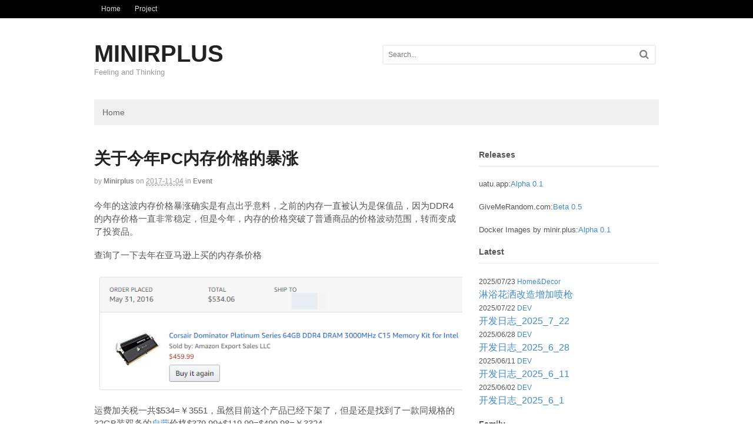

--- FILE ---
content_type: text/html; charset=UTF-8
request_url: https://blog.minirplus.com/11082/
body_size: 13774
content:
<!DOCTYPE html>
<html lang="en-US">
<head>
<meta charset="UTF-8" />
<title>关于今年PC内存价格的暴涨</title>
<meta http-equiv="Content-Type" content="text/html; charset=UTF-8" />
<link rel="pingback" href="https://blog.minirplus.com/xmlrpc.php" />
<meta name='robots' content='index, follow, max-image-preview:large, max-snippet:-1, max-video-preview:-1' />
<script type="text/javascript" id="recently-js" src="https://blog.minirplus.com/wp-content/plugins/recently/assets/front/js/recently.min.js" defer="defer" data-api-url="https://blog.minirplus.com/wp-json/recently" data-post-id="11082" data-lang=""></script>

<!--  Mobile viewport scale -->
<meta name="viewport" content="width=device-width, initial-scale=1"/>

	<!-- This site is optimized with the Yoast SEO plugin v22.1 - https://yoast.com/wordpress/plugins/seo/ -->
	<link rel="canonical" href="https://blog.minirplus.com/11082/" />
	<meta property="og:locale" content="en_US" />
	<meta property="og:type" content="article" />
	<meta property="og:title" content="关于今年PC内存价格的暴涨" />
	<meta property="og:description" content="今年的这波内存价格暴涨确实是有点出乎意料，之前的内存一直被认为是保值品，因为DDR4的内存价格一直非常稳定，但是今年，内存的价格突破了普通商品的价格波动范围，转而变成了投资品。 查询了一下去年在亚马逊上买的内存条价格 运费加关税一共$534=￥3551，虽然目前这个产品已经下架了，但是还是找到了一款同规格的32GB装双条的自营价格$379.99+$119.99=$499.98=￥3324 算一算，购买和去年同样的64GB容量，现在需要￥3324*2=￥6648，比去年涨了87.21%。 当然，这只是美国的价格，又查了下京东的价格，7099 即去年买进内存，什么都不做，今年再卖掉就可以赚一倍。 发生了什么 根据网上的分析，这次的涨价和手机及平板的内存需求旺盛有关。由于PC出货量小，大部分的闪存厂家都转向为手机供货，导致PC内存产量减小。 另外一种推测，是和Note7的爆炸有关，三星为了弥补在Note7上的损失，故意抬高了内存的价格。 另外Intel今年发布的不再挤牙膏的新CPU也带动了一波装机热潮。 反正就目前来看，很多人预测在年底之前，内存的价格是不会回落了。 对策 根据目前的情况，内存短时间内已经不大可能降价了。那么在装机的时候可以转换一下思路，因为SSD的价格在不断走低，所以可以通过在SSD上建立虚拟内存的方法，暂时弥补内存容量的不足。 特别是采用PCI接口的NVMe固态硬盘，没有了传统SATA接口的传输瓶颈，最大传输速度可以达到3GB/S。 预测 长江存储、合肥长鑫、福建晋华三大晶圆厂明后年将会陆续投产，有机会可能会打破三星的垄断" />
	<meta property="og:url" content="https://blog.minirplus.com/11082/" />
	<meta property="og:site_name" content="MINIRPLUS" />
	<meta property="article:published_time" content="2017-11-04T04:11:22+00:00" />
	<meta property="article:modified_time" content="2017-11-06T15:38:22+00:00" />
	<meta property="og:image" content="http://blog.minirplus.com/wp-content/uploads/2017/10/2017-10-30_22-41-23.png" />
	<meta name="author" content="minirplus" />
	<meta name="twitter:card" content="summary_large_image" />
	<meta name="twitter:label1" content="Written by" />
	<meta name="twitter:data1" content="minirplus" />
	<script type="application/ld+json" class="yoast-schema-graph">{"@context":"https://schema.org","@graph":[{"@type":"WebPage","@id":"https://blog.minirplus.com/11082/","url":"https://blog.minirplus.com/11082/","name":"关于今年PC内存价格的暴涨","isPartOf":{"@id":"https://blog.minirplus.com/#website"},"primaryImageOfPage":{"@id":"https://blog.minirplus.com/11082/#primaryimage"},"image":{"@id":"https://blog.minirplus.com/11082/#primaryimage"},"thumbnailUrl":"http://blog.minirplus.com/wp-content/uploads/2017/10/2017-10-30_22-41-23.png","datePublished":"2017-11-04T04:11:22+00:00","dateModified":"2017-11-06T15:38:22+00:00","author":{"@id":"https://blog.minirplus.com/#/schema/person/23369c1258ee4329e94de4b5dde60085"},"breadcrumb":{"@id":"https://blog.minirplus.com/11082/#breadcrumb"},"inLanguage":"en-US","potentialAction":[{"@type":"ReadAction","target":["https://blog.minirplus.com/11082/"]}]},{"@type":"ImageObject","inLanguage":"en-US","@id":"https://blog.minirplus.com/11082/#primaryimage","url":"http://blog.minirplus.com/wp-content/uploads/2017/10/2017-10-30_22-41-23.png","contentUrl":"http://blog.minirplus.com/wp-content/uploads/2017/10/2017-10-30_22-41-23.png"},{"@type":"BreadcrumbList","@id":"https://blog.minirplus.com/11082/#breadcrumb","itemListElement":[{"@type":"ListItem","position":1,"name":"Home","item":"https://blog.minirplus.com/"},{"@type":"ListItem","position":2,"name":"关于今年PC内存价格的暴涨"}]},{"@type":"WebSite","@id":"https://blog.minirplus.com/#website","url":"https://blog.minirplus.com/","name":"MINIRPLUS","description":"Feeling and Thinking","potentialAction":[{"@type":"SearchAction","target":{"@type":"EntryPoint","urlTemplate":"https://blog.minirplus.com/?s={search_term_string}"},"query-input":"required name=search_term_string"}],"inLanguage":"en-US"},{"@type":"Person","@id":"https://blog.minirplus.com/#/schema/person/23369c1258ee4329e94de4b5dde60085","name":"minirplus","image":{"@type":"ImageObject","inLanguage":"en-US","@id":"https://blog.minirplus.com/#/schema/person/image/","url":"https://secure.gravatar.com/avatar/79283812e760ddca3a886abf898ffd20?s=96&d=retro&r=g","contentUrl":"https://secure.gravatar.com/avatar/79283812e760ddca3a886abf898ffd20?s=96&d=retro&r=g","caption":"minirplus"},"url":"https://blog.minirplus.com/author/admin/"}]}</script>
	<!-- / Yoast SEO plugin. -->


<link rel="alternate" type="application/rss+xml" title="MINIRPLUS &raquo; Feed" href="https://blog.minirplus.com/feed/" />
<link rel="alternate" type="application/rss+xml" title="MINIRPLUS &raquo; Comments Feed" href="https://blog.minirplus.com/comments/feed/" />
<link rel="alternate" type="application/rss+xml" title="MINIRPLUS &raquo; 关于今年PC内存价格的暴涨 Comments Feed" href="https://blog.minirplus.com/11082/feed/" />
<script type="text/javascript">
/* <![CDATA[ */
window._wpemojiSettings = {"baseUrl":"https:\/\/s.w.org\/images\/core\/emoji\/14.0.0\/72x72\/","ext":".png","svgUrl":"https:\/\/s.w.org\/images\/core\/emoji\/14.0.0\/svg\/","svgExt":".svg","source":{"concatemoji":"https:\/\/blog.minirplus.com\/wp-includes\/js\/wp-emoji-release.min.js?ver=6.4.7"}};
/*! This file is auto-generated */
!function(i,n){var o,s,e;function c(e){try{var t={supportTests:e,timestamp:(new Date).valueOf()};sessionStorage.setItem(o,JSON.stringify(t))}catch(e){}}function p(e,t,n){e.clearRect(0,0,e.canvas.width,e.canvas.height),e.fillText(t,0,0);var t=new Uint32Array(e.getImageData(0,0,e.canvas.width,e.canvas.height).data),r=(e.clearRect(0,0,e.canvas.width,e.canvas.height),e.fillText(n,0,0),new Uint32Array(e.getImageData(0,0,e.canvas.width,e.canvas.height).data));return t.every(function(e,t){return e===r[t]})}function u(e,t,n){switch(t){case"flag":return n(e,"\ud83c\udff3\ufe0f\u200d\u26a7\ufe0f","\ud83c\udff3\ufe0f\u200b\u26a7\ufe0f")?!1:!n(e,"\ud83c\uddfa\ud83c\uddf3","\ud83c\uddfa\u200b\ud83c\uddf3")&&!n(e,"\ud83c\udff4\udb40\udc67\udb40\udc62\udb40\udc65\udb40\udc6e\udb40\udc67\udb40\udc7f","\ud83c\udff4\u200b\udb40\udc67\u200b\udb40\udc62\u200b\udb40\udc65\u200b\udb40\udc6e\u200b\udb40\udc67\u200b\udb40\udc7f");case"emoji":return!n(e,"\ud83e\udef1\ud83c\udffb\u200d\ud83e\udef2\ud83c\udfff","\ud83e\udef1\ud83c\udffb\u200b\ud83e\udef2\ud83c\udfff")}return!1}function f(e,t,n){var r="undefined"!=typeof WorkerGlobalScope&&self instanceof WorkerGlobalScope?new OffscreenCanvas(300,150):i.createElement("canvas"),a=r.getContext("2d",{willReadFrequently:!0}),o=(a.textBaseline="top",a.font="600 32px Arial",{});return e.forEach(function(e){o[e]=t(a,e,n)}),o}function t(e){var t=i.createElement("script");t.src=e,t.defer=!0,i.head.appendChild(t)}"undefined"!=typeof Promise&&(o="wpEmojiSettingsSupports",s=["flag","emoji"],n.supports={everything:!0,everythingExceptFlag:!0},e=new Promise(function(e){i.addEventListener("DOMContentLoaded",e,{once:!0})}),new Promise(function(t){var n=function(){try{var e=JSON.parse(sessionStorage.getItem(o));if("object"==typeof e&&"number"==typeof e.timestamp&&(new Date).valueOf()<e.timestamp+604800&&"object"==typeof e.supportTests)return e.supportTests}catch(e){}return null}();if(!n){if("undefined"!=typeof Worker&&"undefined"!=typeof OffscreenCanvas&&"undefined"!=typeof URL&&URL.createObjectURL&&"undefined"!=typeof Blob)try{var e="postMessage("+f.toString()+"("+[JSON.stringify(s),u.toString(),p.toString()].join(",")+"));",r=new Blob([e],{type:"text/javascript"}),a=new Worker(URL.createObjectURL(r),{name:"wpTestEmojiSupports"});return void(a.onmessage=function(e){c(n=e.data),a.terminate(),t(n)})}catch(e){}c(n=f(s,u,p))}t(n)}).then(function(e){for(var t in e)n.supports[t]=e[t],n.supports.everything=n.supports.everything&&n.supports[t],"flag"!==t&&(n.supports.everythingExceptFlag=n.supports.everythingExceptFlag&&n.supports[t]);n.supports.everythingExceptFlag=n.supports.everythingExceptFlag&&!n.supports.flag,n.DOMReady=!1,n.readyCallback=function(){n.DOMReady=!0}}).then(function(){return e}).then(function(){var e;n.supports.everything||(n.readyCallback(),(e=n.source||{}).concatemoji?t(e.concatemoji):e.wpemoji&&e.twemoji&&(t(e.twemoji),t(e.wpemoji)))}))}((window,document),window._wpemojiSettings);
/* ]]> */
</script>
<style id='wp-emoji-styles-inline-css' type='text/css'>

	img.wp-smiley, img.emoji {
		display: inline !important;
		border: none !important;
		box-shadow: none !important;
		height: 1em !important;
		width: 1em !important;
		margin: 0 0.07em !important;
		vertical-align: -0.1em !important;
		background: none !important;
		padding: 0 !important;
	}
</style>
<link rel='stylesheet' id='wp-block-library-css' href='https://blog.minirplus.com/wp-includes/css/dist/block-library/style.min.css?ver=6.4.7' type='text/css' media='all' />
<style id='classic-theme-styles-inline-css' type='text/css'>
/*! This file is auto-generated */
.wp-block-button__link{color:#fff;background-color:#32373c;border-radius:9999px;box-shadow:none;text-decoration:none;padding:calc(.667em + 2px) calc(1.333em + 2px);font-size:1.125em}.wp-block-file__button{background:#32373c;color:#fff;text-decoration:none}
</style>
<style id='global-styles-inline-css' type='text/css'>
body{--wp--preset--color--black: #000000;--wp--preset--color--cyan-bluish-gray: #abb8c3;--wp--preset--color--white: #ffffff;--wp--preset--color--pale-pink: #f78da7;--wp--preset--color--vivid-red: #cf2e2e;--wp--preset--color--luminous-vivid-orange: #ff6900;--wp--preset--color--luminous-vivid-amber: #fcb900;--wp--preset--color--light-green-cyan: #7bdcb5;--wp--preset--color--vivid-green-cyan: #00d084;--wp--preset--color--pale-cyan-blue: #8ed1fc;--wp--preset--color--vivid-cyan-blue: #0693e3;--wp--preset--color--vivid-purple: #9b51e0;--wp--preset--gradient--vivid-cyan-blue-to-vivid-purple: linear-gradient(135deg,rgba(6,147,227,1) 0%,rgb(155,81,224) 100%);--wp--preset--gradient--light-green-cyan-to-vivid-green-cyan: linear-gradient(135deg,rgb(122,220,180) 0%,rgb(0,208,130) 100%);--wp--preset--gradient--luminous-vivid-amber-to-luminous-vivid-orange: linear-gradient(135deg,rgba(252,185,0,1) 0%,rgba(255,105,0,1) 100%);--wp--preset--gradient--luminous-vivid-orange-to-vivid-red: linear-gradient(135deg,rgba(255,105,0,1) 0%,rgb(207,46,46) 100%);--wp--preset--gradient--very-light-gray-to-cyan-bluish-gray: linear-gradient(135deg,rgb(238,238,238) 0%,rgb(169,184,195) 100%);--wp--preset--gradient--cool-to-warm-spectrum: linear-gradient(135deg,rgb(74,234,220) 0%,rgb(151,120,209) 20%,rgb(207,42,186) 40%,rgb(238,44,130) 60%,rgb(251,105,98) 80%,rgb(254,248,76) 100%);--wp--preset--gradient--blush-light-purple: linear-gradient(135deg,rgb(255,206,236) 0%,rgb(152,150,240) 100%);--wp--preset--gradient--blush-bordeaux: linear-gradient(135deg,rgb(254,205,165) 0%,rgb(254,45,45) 50%,rgb(107,0,62) 100%);--wp--preset--gradient--luminous-dusk: linear-gradient(135deg,rgb(255,203,112) 0%,rgb(199,81,192) 50%,rgb(65,88,208) 100%);--wp--preset--gradient--pale-ocean: linear-gradient(135deg,rgb(255,245,203) 0%,rgb(182,227,212) 50%,rgb(51,167,181) 100%);--wp--preset--gradient--electric-grass: linear-gradient(135deg,rgb(202,248,128) 0%,rgb(113,206,126) 100%);--wp--preset--gradient--midnight: linear-gradient(135deg,rgb(2,3,129) 0%,rgb(40,116,252) 100%);--wp--preset--font-size--small: 13px;--wp--preset--font-size--medium: 20px;--wp--preset--font-size--large: 36px;--wp--preset--font-size--x-large: 42px;--wp--preset--spacing--20: 0.44rem;--wp--preset--spacing--30: 0.67rem;--wp--preset--spacing--40: 1rem;--wp--preset--spacing--50: 1.5rem;--wp--preset--spacing--60: 2.25rem;--wp--preset--spacing--70: 3.38rem;--wp--preset--spacing--80: 5.06rem;--wp--preset--shadow--natural: 6px 6px 9px rgba(0, 0, 0, 0.2);--wp--preset--shadow--deep: 12px 12px 50px rgba(0, 0, 0, 0.4);--wp--preset--shadow--sharp: 6px 6px 0px rgba(0, 0, 0, 0.2);--wp--preset--shadow--outlined: 6px 6px 0px -3px rgba(255, 255, 255, 1), 6px 6px rgba(0, 0, 0, 1);--wp--preset--shadow--crisp: 6px 6px 0px rgba(0, 0, 0, 1);}:where(.is-layout-flex){gap: 0.5em;}:where(.is-layout-grid){gap: 0.5em;}body .is-layout-flow > .alignleft{float: left;margin-inline-start: 0;margin-inline-end: 2em;}body .is-layout-flow > .alignright{float: right;margin-inline-start: 2em;margin-inline-end: 0;}body .is-layout-flow > .aligncenter{margin-left: auto !important;margin-right: auto !important;}body .is-layout-constrained > .alignleft{float: left;margin-inline-start: 0;margin-inline-end: 2em;}body .is-layout-constrained > .alignright{float: right;margin-inline-start: 2em;margin-inline-end: 0;}body .is-layout-constrained > .aligncenter{margin-left: auto !important;margin-right: auto !important;}body .is-layout-constrained > :where(:not(.alignleft):not(.alignright):not(.alignfull)){max-width: var(--wp--style--global--content-size);margin-left: auto !important;margin-right: auto !important;}body .is-layout-constrained > .alignwide{max-width: var(--wp--style--global--wide-size);}body .is-layout-flex{display: flex;}body .is-layout-flex{flex-wrap: wrap;align-items: center;}body .is-layout-flex > *{margin: 0;}body .is-layout-grid{display: grid;}body .is-layout-grid > *{margin: 0;}:where(.wp-block-columns.is-layout-flex){gap: 2em;}:where(.wp-block-columns.is-layout-grid){gap: 2em;}:where(.wp-block-post-template.is-layout-flex){gap: 1.25em;}:where(.wp-block-post-template.is-layout-grid){gap: 1.25em;}.has-black-color{color: var(--wp--preset--color--black) !important;}.has-cyan-bluish-gray-color{color: var(--wp--preset--color--cyan-bluish-gray) !important;}.has-white-color{color: var(--wp--preset--color--white) !important;}.has-pale-pink-color{color: var(--wp--preset--color--pale-pink) !important;}.has-vivid-red-color{color: var(--wp--preset--color--vivid-red) !important;}.has-luminous-vivid-orange-color{color: var(--wp--preset--color--luminous-vivid-orange) !important;}.has-luminous-vivid-amber-color{color: var(--wp--preset--color--luminous-vivid-amber) !important;}.has-light-green-cyan-color{color: var(--wp--preset--color--light-green-cyan) !important;}.has-vivid-green-cyan-color{color: var(--wp--preset--color--vivid-green-cyan) !important;}.has-pale-cyan-blue-color{color: var(--wp--preset--color--pale-cyan-blue) !important;}.has-vivid-cyan-blue-color{color: var(--wp--preset--color--vivid-cyan-blue) !important;}.has-vivid-purple-color{color: var(--wp--preset--color--vivid-purple) !important;}.has-black-background-color{background-color: var(--wp--preset--color--black) !important;}.has-cyan-bluish-gray-background-color{background-color: var(--wp--preset--color--cyan-bluish-gray) !important;}.has-white-background-color{background-color: var(--wp--preset--color--white) !important;}.has-pale-pink-background-color{background-color: var(--wp--preset--color--pale-pink) !important;}.has-vivid-red-background-color{background-color: var(--wp--preset--color--vivid-red) !important;}.has-luminous-vivid-orange-background-color{background-color: var(--wp--preset--color--luminous-vivid-orange) !important;}.has-luminous-vivid-amber-background-color{background-color: var(--wp--preset--color--luminous-vivid-amber) !important;}.has-light-green-cyan-background-color{background-color: var(--wp--preset--color--light-green-cyan) !important;}.has-vivid-green-cyan-background-color{background-color: var(--wp--preset--color--vivid-green-cyan) !important;}.has-pale-cyan-blue-background-color{background-color: var(--wp--preset--color--pale-cyan-blue) !important;}.has-vivid-cyan-blue-background-color{background-color: var(--wp--preset--color--vivid-cyan-blue) !important;}.has-vivid-purple-background-color{background-color: var(--wp--preset--color--vivid-purple) !important;}.has-black-border-color{border-color: var(--wp--preset--color--black) !important;}.has-cyan-bluish-gray-border-color{border-color: var(--wp--preset--color--cyan-bluish-gray) !important;}.has-white-border-color{border-color: var(--wp--preset--color--white) !important;}.has-pale-pink-border-color{border-color: var(--wp--preset--color--pale-pink) !important;}.has-vivid-red-border-color{border-color: var(--wp--preset--color--vivid-red) !important;}.has-luminous-vivid-orange-border-color{border-color: var(--wp--preset--color--luminous-vivid-orange) !important;}.has-luminous-vivid-amber-border-color{border-color: var(--wp--preset--color--luminous-vivid-amber) !important;}.has-light-green-cyan-border-color{border-color: var(--wp--preset--color--light-green-cyan) !important;}.has-vivid-green-cyan-border-color{border-color: var(--wp--preset--color--vivid-green-cyan) !important;}.has-pale-cyan-blue-border-color{border-color: var(--wp--preset--color--pale-cyan-blue) !important;}.has-vivid-cyan-blue-border-color{border-color: var(--wp--preset--color--vivid-cyan-blue) !important;}.has-vivid-purple-border-color{border-color: var(--wp--preset--color--vivid-purple) !important;}.has-vivid-cyan-blue-to-vivid-purple-gradient-background{background: var(--wp--preset--gradient--vivid-cyan-blue-to-vivid-purple) !important;}.has-light-green-cyan-to-vivid-green-cyan-gradient-background{background: var(--wp--preset--gradient--light-green-cyan-to-vivid-green-cyan) !important;}.has-luminous-vivid-amber-to-luminous-vivid-orange-gradient-background{background: var(--wp--preset--gradient--luminous-vivid-amber-to-luminous-vivid-orange) !important;}.has-luminous-vivid-orange-to-vivid-red-gradient-background{background: var(--wp--preset--gradient--luminous-vivid-orange-to-vivid-red) !important;}.has-very-light-gray-to-cyan-bluish-gray-gradient-background{background: var(--wp--preset--gradient--very-light-gray-to-cyan-bluish-gray) !important;}.has-cool-to-warm-spectrum-gradient-background{background: var(--wp--preset--gradient--cool-to-warm-spectrum) !important;}.has-blush-light-purple-gradient-background{background: var(--wp--preset--gradient--blush-light-purple) !important;}.has-blush-bordeaux-gradient-background{background: var(--wp--preset--gradient--blush-bordeaux) !important;}.has-luminous-dusk-gradient-background{background: var(--wp--preset--gradient--luminous-dusk) !important;}.has-pale-ocean-gradient-background{background: var(--wp--preset--gradient--pale-ocean) !important;}.has-electric-grass-gradient-background{background: var(--wp--preset--gradient--electric-grass) !important;}.has-midnight-gradient-background{background: var(--wp--preset--gradient--midnight) !important;}.has-small-font-size{font-size: var(--wp--preset--font-size--small) !important;}.has-medium-font-size{font-size: var(--wp--preset--font-size--medium) !important;}.has-large-font-size{font-size: var(--wp--preset--font-size--large) !important;}.has-x-large-font-size{font-size: var(--wp--preset--font-size--x-large) !important;}
.wp-block-navigation a:where(:not(.wp-element-button)){color: inherit;}
:where(.wp-block-post-template.is-layout-flex){gap: 1.25em;}:where(.wp-block-post-template.is-layout-grid){gap: 1.25em;}
:where(.wp-block-columns.is-layout-flex){gap: 2em;}:where(.wp-block-columns.is-layout-grid){gap: 2em;}
.wp-block-pullquote{font-size: 1.5em;line-height: 1.6;}
</style>
<link rel='stylesheet' id='responsive-lightbox-prettyphoto-css' href='https://blog.minirplus.com/wp-content/plugins/responsive-lightbox/assets/prettyphoto/prettyPhoto.min.css?ver=2.3.2' type='text/css' media='all' />
<link rel='stylesheet' id='commentator-style-css' href='https://blog.minirplus.com/wp-content/plugins/commentator/css/commentator.css?ver=6.4.7' type='text/css' media='all' />
<link rel='stylesheet' id='commentator-font-awesome-css' href='https://blog.minirplus.com/wp-content/plugins/commentator/css/font-awesome.min.css?ver=6.4.7' type='text/css' media='all' />
<link rel='stylesheet' id='theme-stylesheet-css' href='https://blog.minirplus.com/wp-content/themes/canvas-5.12.0/style.css?ver=5.12.0' type='text/css' media='all' />
<link rel='stylesheet' id='ecae-frontend-css' href='https://blog.minirplus.com/wp-content/plugins/easy-custom-auto-excerpt/assets/style-frontend.css?ver=2.4.12' type='text/css' media='all' />
<link rel='stylesheet' id='ecae-buttonskin-none-css' href='https://blog.minirplus.com/wp-content/plugins/easy-custom-auto-excerpt/buttons/ecae-buttonskin-none.css?ver=2.4.12' type='text/css' media='all' />
<!--[if lt IE 9]>
<link href="https://blog.minirplus.com/wp-content/themes/canvas-5.12.0/css/non-responsive.css" rel="stylesheet" type="text/css" />
<style type="text/css">.col-full, #wrapper { width: 960px; max-width: 960px; } #inner-wrapper { padding: 0; } body.full-width #header, #nav-container, body.full-width #content, body.full-width #footer-widgets, body.full-width #footer { padding-left: 0; padding-right: 0; } body.fixed-mobile #top, body.fixed-mobile #header-container, body.fixed-mobile #footer-container, body.fixed-mobile #nav-container, body.fixed-mobile #footer-widgets-container { min-width: 960px; padding: 0 1em; } body.full-width #content { width: auto; padding: 0 1em;}</style>
<![endif]-->
<script type="text/javascript" src="https://blog.minirplus.com/wp-includes/js/jquery/jquery.min.js?ver=3.7.1" id="jquery-core-js"></script>
<script type="text/javascript" src="https://blog.minirplus.com/wp-includes/js/jquery/jquery-migrate.min.js?ver=3.4.1" id="jquery-migrate-js"></script>
<script type="text/javascript" src="https://blog.minirplus.com/wp-content/plugins/responsive-lightbox/assets/infinitescroll/infinite-scroll.pkgd.min.js?ver=6.4.7" id="responsive-lightbox-infinite-scroll-js"></script>
<script type="text/javascript" src="https://blog.minirplus.com/wp-content/plugins/wp-retina-2x/app/picturefill.min.js?ver=1656510391" id="wr2x-picturefill-js-js"></script>
<script type="text/javascript" src="https://blog.minirplus.com/wp-content/themes/canvas-5.12.0/includes/js/third-party.min.js?ver=6.4.7" id="third-party-js"></script>
<script type="text/javascript" src="https://blog.minirplus.com/wp-content/themes/canvas-5.12.0/includes/js/modernizr.min.js?ver=2.6.2" id="modernizr-js"></script>
<script type="text/javascript" src="https://blog.minirplus.com/wp-content/themes/canvas-5.12.0/includes/js/general.min.js?ver=6.4.7" id="general-js"></script>
<link rel="https://api.w.org/" href="https://blog.minirplus.com/wp-json/" /><link rel="alternate" type="application/json" href="https://blog.minirplus.com/wp-json/wp/v2/posts/11082" /><link rel="EditURI" type="application/rsd+xml" title="RSD" href="https://blog.minirplus.com/xmlrpc.php?rsd" />
<meta name="generator" content="WordPress 6.4.7" />
<link rel='shortlink' href='https://blog.minirplus.com/?p=11082' />
<link rel="alternate" type="application/json+oembed" href="https://blog.minirplus.com/wp-json/oembed/1.0/embed?url=https%3A%2F%2Fblog.minirplus.com%2F11082%2F" />
<link rel="alternate" type="text/xml+oembed" href="https://blog.minirplus.com/wp-json/oembed/1.0/embed?url=https%3A%2F%2Fblog.minirplus.com%2F11082%2F&#038;format=xml" />
<script type="text/javascript">
	var ajaxurl = 'https://blog.minirplus.com/wp-admin/admin-ajax.php';
</script>
            <style id="recently-loading-animation-styles">@-webkit-keyframes bgslide{from{background-position-x:0}to{background-position-x:-200%}}@keyframes bgslide{from{background-position-x:0}to{background-position-x:-200%}}.recently-widget-block-placeholder,.recently-widget-placeholder{margin:0 auto;width:60px;height:3px;background:#dd3737;background:-webkit-gradient(linear, left top, right top, from(#ffffff), color-stop(10%, #57b078), to(#ffffff));background:linear-gradient(90deg, #ffffff 0%, #57b078 10%, #ffffff 100%);background-size:200% auto;border-radius:3px;-webkit-animation:bgslide 1s infinite linear;animation:bgslide 1s infinite linear}</style>
            
<!-- Custom CSS Styling -->
<style type="text/css">
body {background-repeat:no-repeat;background-position:top left;background-attachment:scroll;border-top:0px solid #000000;}
#header {background-repeat:no-repeat;background-position:left top;margin-top:0px;margin-bottom:0px;padding-top:40px;padding-bottom:40px;border:0px solid ;}
#logo .site-title a {font:bold 40px/1em Helvetica Neue, Helvetica, sans-serif;color:#222222;}
#logo .site-description {font:300 13px/1em Helvetica Neue, Helvetica, sans-serif;color:#999999;}
body, p { font:300 14px/1.5em Helvetica Neue, Helvetica, sans-serif;color:#555555; }
h1 { font:bold 28px/1.2em Helvetica Neue, Helvetica, sans-serif;color:#222222; }h2 { font:bold 24px/1.2em Helvetica Neue, Helvetica, sans-serif;color:#222222; }h3 { font:bold 20px/1.2em Helvetica Neue, Helvetica, sans-serif;color:#222222; }h4 { font:bold 16px/1.2em Helvetica Neue, Helvetica, sans-serif;color:#222222; }h5 { font:bold 14px/1.2em Helvetica Neue, Helvetica, sans-serif;color:#222222; }h6 { font:bold 12px/1.2em Helvetica Neue, Helvetica, sans-serif;color:#222222; }
.page-title, .post .title, .page .title {font:bold 28px/1.1em "Helvetica Neue", Helvetica, sans-serif;color:#222222;}
.post .title a:link, .post .title a:visited, .page .title a:link, .page .title a:visited {color:#222222}
.post-meta { font:300 12px/1.5em "Helvetica Neue", Helvetica, sans-serif;color:#999999; }
.entry, .entry p{ font:300 15px/1.5em "Helvetica Neue", Helvetica, sans-serif;color:#555555; }
.post-more {font:300 13px/1.5em "Helvetica Neue", Helvetica, sans-serif;color:;border-top:0px solid #e6e6e6;border-bottom:0px solid #e6e6e6;}
#post-author, #connect {border-top:1px solid #e6e6e6;border-bottom:1px solid #e6e6e6;border-left:1px solid #e6e6e6;border-right:1px solid #e6e6e6;border-radius:5px;-moz-border-radius:5px;-webkit-border-radius:5px;background-color:#fafafa}
.nav-entries a, .woo-pagination { font:300 13px/1em "Helvetica Neue", Helvetica, sans-serif;color:#888; }
.woo-pagination a, .woo-pagination a:hover {color:#888!important}
.widget h3 {font:bold 14px/1.2em &quot;Helvetica Neue&quot;, Helvetica, sans-serif;color:#555555;border-bottom:1px solid #e6e6e6;}
.widget_recent_comments li, #twitter li { border-color: #e6e6e6;}
.widget p, .widget .textwidget { font:300 13px/1.5em Helvetica Neue, Helvetica, sans-serif;color:#555555; }
.widget {font:300 13px/1.5em &quot;Helvetica Neue&quot;, Helvetica, sans-serif;color:#555555;border-radius:0px;-moz-border-radius:0px;-webkit-border-radius:0px;}
#tabs .inside li a, .widget_woodojo_tabs .tabbable .tab-pane li a { font:bold 12px/1.5em Helvetica Neue, Helvetica, sans-serif;color:#555555; }
#tabs .inside li span.meta, .widget_woodojo_tabs .tabbable .tab-pane li span.meta { font:300 11px/1.5em Helvetica Neue, Helvetica, sans-serif;color:#999999; }
#tabs ul.wooTabs li a, .widget_woodojo_tabs .tabbable .nav-tabs li a { font:300 11px/2em Helvetica Neue, Helvetica, sans-serif;color:#999999; }
@media only screen and (min-width:768px) {
ul.nav li a, #navigation ul.rss a, #navigation ul.cart a.cart-contents, #navigation .cart-contents #navigation ul.rss, #navigation ul.nav-search, #navigation ul.nav-search a { font:300 14px/1.2em Helvetica Neue, Helvetica, sans-serif;color:#666666; } #navigation ul.rss li a:before, #navigation ul.nav-search a.search-contents:before { color:#666666;}
#navigation ul.nav li ul, #navigation ul.cart > li > ul > div  { border: 0px solid #dbdbdb; }
#navigation ul.nav > li:hover > ul  { left: 0; }
#navigation ul.nav > li  { border-right: 0px solid #dbdbdb; }#navigation ul.nav > li:hover > ul  { left: 0; }
#navigation { box-shadow: none; -moz-box-shadow: none; -webkit-box-shadow: none; }#navigation ul li:first-child, #navigation ul li:first-child a { border-radius:0px 0 0 0px; -moz-border-radius:0px 0 0 0px; -webkit-border-radius:0px 0 0 0px; }
#navigation {border-top:0px solid #dbdbdb;border-bottom:0px solid #dbdbdb;border-left:0px solid #dbdbdb;border-right:0px solid #dbdbdb;border-radius:0px; -moz-border-radius:0px; -webkit-border-radius:0px;}
#top ul.nav li a { font:300 12px/1.6em Helvetica Neue, Helvetica, sans-serif;color:#ddd; }
}
#footer, #footer p { font:300 13px/1.4em Helvetica Neue, Helvetica, sans-serif;color:#999999; }
#footer {border-top:1px solid #dbdbdb;border-bottom:0px solid ;border-left:0px solid ;border-right:0px solid ;border-radius:0px; -moz-border-radius:0px; -webkit-border-radius:0px;}
.magazine #loopedSlider .content h2.title a { font:bold 24px/1em Arial, sans-serif;color:#ffffff; }
.wooslider-theme-magazine .slide-title a { font:bold 24px/1em Arial, sans-serif;color:#ffffff; }
.magazine #loopedSlider .content .excerpt p { font:300 13px/1.5em Arial, sans-serif;color:#cccccc; }
.wooslider-theme-magazine .slide-content p, .wooslider-theme-magazine .slide-excerpt p { font:300 13px/1.5em Arial, sans-serif;color:#cccccc; }
.magazine .block .post .title a {font:bold 18px/1.2em Helvetica Neue, Helvetica, sans-serif;color:#222222; }
#loopedSlider.business-slider .content h2 { font:bold 24px/1em Arial, sans-serif;color:#ffffff; }
#loopedSlider.business-slider .content h2.title a { font:bold 24px/1em Arial, sans-serif;color:#ffffff; }
.wooslider-theme-business .has-featured-image .slide-title { font:bold 24px/1em Arial, sans-serif;color:#ffffff; }
.wooslider-theme-business .has-featured-image .slide-title a { font:bold 24px/1em Arial, sans-serif;color:#ffffff; }
#wrapper #loopedSlider.business-slider .content p { font:300 13px/1.5em Arial, sans-serif;color:#cccccc; }
.wooslider-theme-business .has-featured-image .slide-content p { font:300 13px/1.5em Arial, sans-serif;color:#cccccc; }
.wooslider-theme-business .has-featured-image .slide-excerpt p { font:300 13px/1.5em Arial, sans-serif;color:#cccccc; }
.archive_header { font:bold 18px/1em Arial, sans-serif;color:#222222; }
.archive_header {border-bottom:1px solid #e6e6e6;}
.archive_header .catrss { display:none; }
</style>

<!-- Custom Favicon -->
<link rel="shortcut icon" href="https://blog.minirplus.com/wp-content/uploads/2015/03/Sample_icon2.png"/>
<!-- Options Panel Custom CSS -->
<style type="text/css">
/* div stats table container */
.table-stats-responsive {width: 90%; padding-left: 5px;}
/* table stats border style */
.table-stats-responsive table {border: #ccc solid 1px;}
/* th and td */
.table-stats-responsive table td, .table-stats-responsive table th {min-width: 50px; width: 16.5%; border: #ccc solid 1px; word-break: break-all; text-align: center; padding: 1%;font-size: 80%;}
.entry img, img.thumbnail, #portfolio .group.portfolio-img img {
height: auto;
padding: 3px;
border: 0px solid #e6e6e6;
background: #F8F8F8;
background: rgba(255, 255, 255, 0.7);
}
#comments ul.children {
    margin: 0px 0px 0px 0px;
    padding: 0;
}
#comments {
    margin: 20px 0 0;
    padding: 10px 0 0 0;
}
.post, .search .page {
     margin: 0 0 10px; 
}
</style>


<!-- Woo Shortcodes CSS -->
<link href="https://blog.minirplus.com/wp-content/themes/canvas-5.12.0/functions/css/shortcodes.css" rel="stylesheet" type="text/css" />

<!-- Custom Stylesheet -->
<link href="https://blog.minirplus.com/wp-content/themes/canvas-5.12.0/custom.css" rel="stylesheet" type="text/css" />

<!-- Theme version -->
<meta name="generator" content="Canvas 5.12.0" />
<meta name="generator" content="WooFramework 6.2.8" />
		<style type="text/css" id="wp-custom-css">
			body p:empty:before { content: none; }

.wp-video {
    padding-bottom: 15px;
}
.widget h5 {
    margin: 0 0 0.8em 0;
    padding: 0 0 0.8em;
    font: normal bold 14px "Helvetica Neue", Helvetica, Arial, sans-serif;
    color: #555;
    border-bottom: 1px solid #e6e6e6;
}
.widget {
    margin: 0 0 20px 0;
    font-size: 12px;
}
.mps-recently-tiny li {
    list-style: none;
    margin: 0 0 0rem 0;
    padding: 0;
}		</style>
		</head>
<body class="post-template-default single single-post postid-11082 single-format-standard chrome alt-style-default two-col-left width-960 two-col-left-960">
	<div id="top">
		<div class="col-full">
			<h3 class="top-menu">Top Menu</h3><ul id="top-nav" class="nav top-navigation fl"><li id="menu-item-3262" class="menu-item menu-item-type-custom menu-item-object-custom menu-item-home menu-item-3262"><a href="http://blog.minirplus.com/">Home</a></li>
<li id="menu-item-19355" class="menu-item menu-item-type-post_type_archive menu-item-object-portfolio menu-item-19355"><a href="https://blog.minirplus.com/portfolio-items/">Project</a></li>
</ul>		</div>
	</div><!-- /#top -->
<div id="wrapper">

	<div id="inner-wrapper">

	<h3 class="nav-toggle icon"><a href="#navigation">Navigation</a></h3>

	<header id="header" class="col-full">

		<div id="logo">
<span class="site-title"><a href="https://blog.minirplus.com/">MINIRPLUS</a></span>
<span class="site-description">Feeling and Thinking</span>
</div>
	    <div class="header-widget">
	        <div id="search-3" class="widget widget_search"><div class="search_main">
    <form method="get" class="searchform" action="https://blog.minirplus.com/">
        <input type="text" class="field s" name="s" value="Search..." />
        <button type="submit" class="fa fa-search submit" name="submit" value="Search"></button>
    </form>
    <div class="fix"></div>
</div></div>	    </div>
	
	</header>
	<nav id="navigation" class="col-full" role="navigation">

	
	<section class="menus">

		<a href="https://blog.minirplus.com" class="nav-home"><span>Home</span></a>

	<h3>Primary Menu</h3><ul id="main-nav" class="nav fl"><li id="menu-item-4" class="menu-item menu-item-type-custom menu-item-object-custom menu-item-home menu-item-4"><a href="http://blog.minirplus.com/">Home</a></li>
</ul>	<div class="side-nav">
		</div><!-- /#side-nav -->

	</section><!-- /.menus -->

	<a href="#top" class="nav-close"><span>Return to Content</span></a>

</nav>
       
    <!-- #content Starts -->
	    <div id="content" class="col-full">
    
    	<div id="main-sidebar-container">    

            <!-- #main Starts -->
                        <section id="main">                       
<article class="post-11082 post type-post status-publish format-standard hentry category-event">
	<header>
	<h1 class="title entry-title">关于今年PC内存价格的暴涨</h1>	</header>
<div class="post-meta"><span class="small">By</span> <span class="author vcard"><span class="fn"><a href="https://blog.minirplus.com/author/admin/" title="Posts by minirplus" rel="author">minirplus</a></span></span> <span class="small">on</span> <abbr class="date time published updated" title="2017-11-04T12:11:22+0800">2017-11-04</abbr>  <span class="small">in</span> <span class="categories"><a href="https://blog.minirplus.com/category/review/event/" title="View all items in Event">Event</a></span>  </div>
	<section class="entry">
<p>今年的这波内存价格暴涨确实是有点出乎意料，之前的内存一直被认为是保值品，因为DDR4的内存价格一直非常稳定，但是今年，内存的价格突破了普通商品的价格波动范围，转而变成了投资品。</p>
<p>查询了一下去年在亚马逊上买的内存条价格</p>
<p><a href="http://blog.minirplus.com/wp-content/uploads/2017/10/2017-10-30_22-41-23.png" data-rel="lightbox-gallery-sffSfQNq" data-rl_title="" data-rl_caption="" title="" data-wpel-link="internal"><img loading="lazy" decoding="async" class="alignnone size-full wp-image-11083" src="http://blog.minirplus.com/wp-content/uploads/2017/10/2017-10-30_22-41-23.png" alt="" width="665" height="214" srcset="https://blog.minirplus.com/wp-content/uploads/2017/10/2017-10-30_22-41-23.png 665w, https://blog.minirplus.com/wp-content/uploads/2017/10/2017-10-30_22-41-23-200x64@2x.png 400w, https://blog.minirplus.com/wp-content/uploads/2017/10/2017-10-30_22-41-23-610x196.png 610w, https://blog.minirplus.com/wp-content/uploads/2017/10/2017-10-30_22-41-23-500x161.png 500w, https://blog.minirplus.com/wp-content/uploads/2017/10/2017-10-30_22-41-23-200x64.png 200w" sizes="(max-width: 665px) 100vw, 665px" /></a></p>
<p>运费加关税一共$534=￥3551，虽然目前这个产品已经下架了，但是还是找到了一款同规格的32GB装双条的<a href="https://minir.plus/yP9IF" data-wpel-link="external" target="_blank" rel="follow external noopener noreferrer" class="ext-link">自营</a>价格$379.99+$119.99=$499.98=￥3324</p>
<p><a href="http://blog.minirplus.com/wp-content/uploads/2017/10/2017-10-30_22-54-08.png" data-rel="lightbox-gallery-sffSfQNq" data-rl_title="" data-rl_caption="" title="" data-wpel-link="internal"><img loading="lazy" decoding="async" class="alignnone size-full wp-image-11086" src="http://blog.minirplus.com/wp-content/uploads/2017/10/2017-10-30_22-54-08.png" alt="" width="884" height="495" srcset="https://blog.minirplus.com/wp-content/uploads/2017/10/2017-10-30_22-54-08.png 884w, https://blog.minirplus.com/wp-content/uploads/2017/10/2017-10-30_22-54-08-200x112@2x.png 400w, https://blog.minirplus.com/wp-content/uploads/2017/10/2017-10-30_22-54-08-610x342.png 610w, https://blog.minirplus.com/wp-content/uploads/2017/10/2017-10-30_22-54-08-500x280.png 500w, https://blog.minirplus.com/wp-content/uploads/2017/10/2017-10-30_22-54-08-200x112.png 200w, https://blog.minirplus.com/wp-content/uploads/2017/10/2017-10-30_22-54-08-400x224@2x.png 800w" sizes="(max-width: 884px) 100vw, 884px" /></a></p>
<p>算一算，购买和去年同样的64GB容量，现在需要￥3324*2=￥6648，比去年涨了87.21%。</p>
<p>当然，这只是美国的价格，又查了下<a href="https://minir.plus/kn9ko" data-wpel-link="external" target="_blank" rel="follow external noopener noreferrer" class="ext-link">京东</a>的价格，7099</p>
<p><a href="http://blog.minirplus.com/wp-content/uploads/2017/10/2017-10-30_22-54-47.png" data-rel="lightbox-gallery-sffSfQNq" data-rl_title="" data-rl_caption="" title="" data-wpel-link="internal"><img loading="lazy" decoding="async" class="alignnone size-full wp-image-11087" src="http://blog.minirplus.com/wp-content/uploads/2017/10/2017-10-30_22-54-47.png" alt="" width="977" height="486" srcset="https://blog.minirplus.com/wp-content/uploads/2017/10/2017-10-30_22-54-47.png 977w, https://blog.minirplus.com/wp-content/uploads/2017/10/2017-10-30_22-54-47-200x99@2x.png 400w, https://blog.minirplus.com/wp-content/uploads/2017/10/2017-10-30_22-54-47-610x303.png 610w, https://blog.minirplus.com/wp-content/uploads/2017/10/2017-10-30_22-54-47-500x249.png 500w, https://blog.minirplus.com/wp-content/uploads/2017/10/2017-10-30_22-54-47-200x99.png 200w, https://blog.minirplus.com/wp-content/uploads/2017/10/2017-10-30_22-54-47-400x199@2x.png 800w" sizes="(max-width: 977px) 100vw, 977px" /></a></p>
<p>即去年买进内存，什么都不做，今年再卖掉就可以赚一倍。</p>
<h2>发生了什么</h2>
<p>根据网上的分析，这次的涨价和手机及平板的内存需求旺盛有关。由于PC出货量小，大部分的闪存厂家都转向为手机供货，导致PC内存产量减小。</p>
<p>另外一种推测，是和Note7的爆炸有关，三星为了弥补在Note7上的损失，故意抬高了内存的价格。</p>
<p>另外Intel今年发布的不再挤牙膏的新CPU也带动了一波装机热潮。</p>
<p>反正就目前来看，很多人预测在年底之前，内存的价格是不会回落了。</p>
<h2>对策</h2>
<p>根据目前的情况，内存短时间内已经不大可能降价了。那么在装机的时候可以转换一下思路，因为SSD的价格在不断走低，所以可以通过在SSD上建立虚拟内存的方法，暂时弥补内存容量的不足。</p>
<p>特别是采用PCI接口的NVMe固态硬盘，没有了传统SATA接口的传输瓶颈，最大传输速度可以达到3GB/S。</p>
<h2>预测</h2>
<p>长江存储、合肥长鑫、福建晋华三大晶圆厂明后年将会陆续投产，有机会可能会打破三星的垄断</p>
	</section><!-- /.entry -->
	<div class="fix"></div>
<div class="post-utility"></div>
</article><!-- /.post -->
	        <div class="post-entries">
	            <div class="nav-prev fl"><a href="https://blog.minirplus.com/11070/" rel="prev"><i class="fa fa-angle-left"></i> 告别Tokyo, JP机房</a></div>
	            <div class="nav-next fr"><a href="https://blog.minirplus.com/11101/" rel="next">SSR常用命令 <i class="fa fa-angle-right"></i></a></div>
	            <div class="fix"></div>
	        </div>

		<style>
.commentator-thread-likes a .commentator_icon-thread-vote{
	color: #ffbf00;
}
.commentator-thread-likes.commentator-active a {
	background: #8fc847;
}
.commentator-thread-likes.commentator-active a .notch {
	border-right: 4px solid #8fc847;
}
.commentator-comment-footer a.commentator-active.commentator-vote-down {
  color: #f55567;
}
.commentator-comment-footer a.commentator-active.commentator-vote-up {
  color: #2e9fff;
}
.commentator-comment-footer a.commentator-active.commentator-pick {
  background-color: #8fc847;
}
.commentator-comment-footer a.commentator-active.commentator-subscribe,
#commentator-main-header a.commentator-active.commentator-subscribe {
  background-color: #8fc847;
}
</style>




<div id="comments" class="yui3-cssreset commentator-area commentator-with-avatars commentator-not-logged-in commentator-light">
		<div id="commentator-main-header">
		<div id="commentator-global-nav">
						<h4 id="commentator-post-count">2 comments</h4>
											</div>
		<div id="commentator-alert-container"></div>
				<div id="commentator-form">
						<form class="commentator-form">
								<div class="commentator-postbox">
					<div class="commentator-avatar">
						<span class="user">
							<img alt='' src='https://secure.gravatar.com/avatar/?s=96&#038;d=retro&#038;r=g' srcset='https://secure.gravatar.com/avatar/?s=192&#038;d=retro&#038;r=g 2x' class='avatar avatar-96 photo avatar-default' height='96' width='96' loading='lazy' decoding='async'/> 
						</span>
					</div>
					<div class="commentator-textarea-wrapper">
						<div class="commentator-textarea" placeholder="Join the discussion..."contenteditable></div>
					</div>
											<div class="commentator-author-info-form">
							<div class="commentator-grid">
								<div class="commentator-col-4 commentator-required">
									<input type="text" placeholder="Name" name="author-name">
								</div>
								<div class="commentator-col-4 commentator-required">
									<input type="text" placeholder="Email" name="author-email">
								</div>
								<div class="commentator-col-4 last">
									<input type="text" placeholder="Website" name="author-url">
								</div>
							</div>
						</div>
										
					<div class="commentator-proceed">
						<button type="submit" class="commentator-add-comment commentator-submit">
							<i class="fa fa-rocket"></i>
						</button>
					</div>
				</div>
				<input type='hidden' name='comment_post_ID' value='11082' id='comment_post_ID' />
<input type='hidden' name='comment_parent' id='comment_parent' value='0' />
				<input type="hidden" name="current-user-id" value="0"/>
			</form>
		</div>
				<div id="commentator-main-nav" class="commentator-nav">
			<ul id="commentator-sort">
					        						    <li class="commentator-active">
							<a href="#" class="commentator-sort" data-commentator-sort="asc">Oldest</a>
						</li>
					    					    <li >
							<a href="#" class="commentator-sort" data-commentator-sort="desc">Newest</a>
						</li>
					    					    <li >
							<a href="#" class="commentator-sort" data-commentator-sort="popular">Best</a>
						</li>
					    			</ul>
			<ul class="commentator-pull-right">
				<li class="commentator-in">
					<span>Hello, <span>guest</span></span>
				</li>
															</ul>
		</div>
	</div>

	
		<ul id="commentator-comments-list" class="commentator-comments-list">
				<li class="comment even thread-even depth-1" id="comment-1326">
		<article id="comment-1326" class="commentator-comment-content">
			<div class="commentator-avatar hovercard">
									<div class="user">
						<img alt='' src='https://secure.gravatar.com/avatar/b4fd9a6af89964a1251b498989e68889?s=96&#038;d=retro&#038;r=g' srcset='https://secure.gravatar.com/avatar/b4fd9a6af89964a1251b498989e68889?s=192&#038;d=retro&#038;r=g 2x' class='avatar avatar-96 photo' height='96' width='96' loading='lazy' decoding='async'/>					</div>
					        </div>
	        <div class="commentator-comment-body">
	        	<div class="commentator-comment-header">
                    <span class="commentator-comment-byline">
	                    <span class="author publisher-anchor-color">
	                    									<span class="user">
									4Rou								</span>
								                    </span>
                    </span>

                    
                   	

                    <div class="commentator-comment-meta">
                        <span class="commentator-comment-bullet time-ago-bullet">•</span>
						<a href="https://blog.minirplus.com/11082/#comment-1326" class="commentator-time" title="2017-11-06T02:53:27+08:00">8 years ago</a>                    </div>

				    <ul class="commentator-comment-menu">
				        <li class="commentator-collapse">
				           <a class="commentator-toggle-visibility" href="#comment-1326" title="Collapse">
								<i class="fa fa-minus"></i>
							</a>
				        </li>
				        <li class="commentator-expand">
				            <a class="commentator-toggle-visibility" href="#comment-1326" title="Expand">
								<i class="fa fa-plus"></i>
							</a>
				        </li>
			            				    </ul>
                </div class="commentator-comment-header">
                

				
				<section class="commentator-comment-text">

				熬到19年就到冰点了				</section><!-- .comment-content -->

				<div class="commentator-comment-footer">
							            <span class="commentator-voting">
					    <a href="#" class="commentator-vote-up" title="Vote up" data-comment-id="1326">
					        <span>0</span>
					        <i class="fa fa-caret-up"></i>
					    </a>
					    <a href="#" class="commentator-vote-down" title="Vote down" data-comment-id="1326">
					        <span>0</span>
					        <i class="fa fa-caret-down"></i>
					    </a>
		            </span>
		            		            		            <span class="commentator-comment-bullet">•</span>
					<span>
						<a href="#" class="commentator-reply">
							<i class="fa fa-reply"></i>
							<span>Reply</span>
						</a>
					</span>
													    </div>
	        </div>
		</article><!-- #comment-## -->
	<ul class="children">
	<li class="comment byuser comment-author-admin bypostauthor odd alt depth-2" id="comment-1327">
		<article id="comment-1327" class="commentator-comment-content">
			<div class="commentator-avatar hovercard">
									<div class="user">
						<img alt='' src='https://secure.gravatar.com/avatar/79283812e760ddca3a886abf898ffd20?s=96&#038;d=retro&#038;r=g' srcset='https://secure.gravatar.com/avatar/79283812e760ddca3a886abf898ffd20?s=192&#038;d=retro&#038;r=g 2x' class='avatar avatar-96 photo' height='96' width='96' loading='lazy' decoding='async'/>					</div>
					        </div>
	        <div class="commentator-comment-body">
	        	<div class="commentator-comment-header">
                    <span class="commentator-comment-byline">
	                    <span class="author publisher-anchor-color">
	                    									<span class="user">
									minirplus								</span>
								                    </span>
                    </span>

                                        <span class="commentator-comment-bullet time-ago-bullet">•</span>
                    <span class="commentator-comment-author-tag">author</span>
                   	
                   	

                    <div class="commentator-comment-meta">
                        <span class="commentator-comment-bullet time-ago-bullet">•</span>
						<a href="https://blog.minirplus.com/11082/#comment-1327" class="commentator-time" title="2017-11-06T22:34:47+08:00">8 years ago</a>                    </div>

				    <ul class="commentator-comment-menu">
				        <li class="commentator-collapse">
				           <a class="commentator-toggle-visibility" href="#comment-1327" title="Collapse">
								<i class="fa fa-minus"></i>
							</a>
				        </li>
				        <li class="commentator-expand">
				            <a class="commentator-toggle-visibility" href="#comment-1327" title="Expand">
								<i class="fa fa-plus"></i>
							</a>
				        </li>
			            				    </ul>
                </div class="commentator-comment-header">
                

				
				<section class="commentator-comment-text">

				等明年底国产内存投产了，说不定价格能下来				</section><!-- .comment-content -->

				<div class="commentator-comment-footer">
							            <span class="commentator-voting">
					    <a href="#" class="commentator-vote-up" title="Vote up" data-comment-id="1327">
					        <span>0</span>
					        <i class="fa fa-caret-up"></i>
					    </a>
					    <a href="#" class="commentator-vote-down" title="Vote down" data-comment-id="1327">
					        <span>0</span>
					        <i class="fa fa-caret-down"></i>
					    </a>
		            </span>
		            		            		            <span class="commentator-comment-bullet">•</span>
					<span>
						<a href="#" class="commentator-reply">
							<i class="fa fa-reply"></i>
							<span>Reply</span>
						</a>
					</span>
													    </div>
	        </div>
		</article><!-- #comment-## -->
	</li><!-- #comment-## -->
</ul><!-- .children -->
</li><!-- #comment-## -->
		</ul><!-- .commentlist -->

		
	
</div><!-- #comments .comments-area -->

     
            </section><!-- /#main -->
                
            <aside id="sidebar">
<div id="block-6" class="widget widget_block">
<h3 class="wp-block-heading">Releases</h3>
</div><div id="block-9" class="widget widget_block widget_text">
<p>uatu.app:<a href="https://uatu.app/" target="_blank" data-wpel-link="external" class="ext-link">Alpha 0.1</a></p>
</div><div id="block-10" class="widget widget_block widget_text">
<p>GiveMeRandom.com:<a href="https://givemerandom.com/" target="_blank" data-wpel-link="external" class="ext-link">Beta 0.5</a></p>
</div><div id="block-11" class="widget widget_block widget_text">
<p>Docker Images by minir.plus:<a href="http://hub.docker.com/u/minirplus" target="_blank" data-wpel-link="external" class="ext-link">Alpha 0.1</a></p>
</div><div id="block-13" class="widget widget_block">
<h3 class="wp-block-heading">Latest</h3>
</div><div id="block-14" class="widget widget_block"><div class="widget recently">


<ul class="recently-list recently-tiny">
<li><div class="recently-item-data">2025/07/23 <a href="https://blog.minirplus.com/category/review/home-decor/" class="category home-decor category-501" data-wpel-link="internal">Home&amp;Decor</a></div><span style="font-size: medium;font-weight: bolder"> <a href="https://blog.minirplus.com/19510/" class="recently-post-title" target="_self" data-wpel-link="internal">淋浴花洒改造增加喷枪</a></span></li>
<li><div class="recently-item-data">2025/07/22 <a href="https://blog.minirplus.com/category/develop/" class="category develop category-122" data-wpel-link="internal">DEV</a></div><span style="font-size: medium;font-weight: bolder"> <a href="https://blog.minirplus.com/19502/" class="recently-post-title" target="_self" data-wpel-link="internal">开发日志_2025_7_22</a></span></li>
<li><div class="recently-item-data">2025/06/28 <a href="https://blog.minirplus.com/category/develop/" class="category develop category-122" data-wpel-link="internal">DEV</a></div><span style="font-size: medium;font-weight: bolder"> <a href="https://blog.minirplus.com/19493/" class="recently-post-title" target="_self" data-wpel-link="internal">开发日志_2025_6_28</a></span></li>
<li><div class="recently-item-data">2025/06/11 <a href="https://blog.minirplus.com/category/develop/" class="category develop category-122" data-wpel-link="internal">DEV</a></div><span style="font-size: medium;font-weight: bolder"> <a href="https://blog.minirplus.com/19490/" class="recently-post-title" target="_self" data-wpel-link="internal">开发日志_2025_6_11</a></span></li>
<li><div class="recently-item-data">2025/06/02 <a href="https://blog.minirplus.com/category/develop/" class="category develop category-122" data-wpel-link="internal">DEV</a></div><span style="font-size: medium;font-weight: bolder"> <a href="https://blog.minirplus.com/19473/" class="recently-post-title" target="_self" data-wpel-link="internal">开发日志_2025_6_1</a></span></li>

</ul>
</div></div><div id="block-12" class="widget widget_block">
<h3 class="wp-block-heading">Family</h3>
</div><div id="block-4" class="widget widget_block"><p><div class="lshowcase-clear-both">&nbsp;</div><div class="lshowcase-logos "><div style='display:none' class='lshowcase-wrap-carousel-0'><div class="lshowcase-slide lshowcase-horizontal-slide"><img width='200' height='34' alt='MINIRPLUS' title='' class='lshowcase-normal' srcset="https://blog.minirplus.com/wp-content/uploads/2016/05/minirplus_title_only-200x34.png, https://blog.minirplus.com/wp-content/uploads/2016/05/minirplus_title_only-200x34@2x.png 2x" /></div><div class="lshowcase-slide lshowcase-horizontal-slide"><a href="https://givemerandom.com/" target="_blank" data-wpel-link="external" class="ext-link"><img src='https://blog.minirplus.com/wp-content/uploads/2015/07/Oslo-17-logo-white-v9.png' width='200' alt='Give Me Random' title='' class='lshowcase-normal' /></a></div><div class="lshowcase-slide lshowcase-horizontal-slide"><a href="https://archive.minirplus.com/P040010909/web/html/index.html" target="_blank" data-wpel-link="external" class="ext-link"><img src='https://blog.minirplus.com/wp-content/uploads/2014/02/myspots-watermarker-v2.png' width='200' alt='小众站点' title='' class='lshowcase-normal' /></a></div></div></div><div class="lshowcase-clear-both">&nbsp;</div></p>
</div><div id="block-8" class="widget widget_block">
<h3 class="wp-block-heading">Under The Hood</h3>
</div><div id="block-5" class="widget widget_block"><p><div class="lshowcase-clear-both">&nbsp;</div><div class="lshowcase-logos "><div><div class='lshowcase-wrap-normal ls-under-the-hood '><div class="lshowcase-box-normal"><div class="lshowcase-boxInner-normal" style="width:50px;text-align:center"><img src='https://blog.minirplus.com/wp-content/uploads/2016/12/Lets-Encrypt-50.png' width='50' height='50' alt='HTTPS' title='Whole Site Encryption Enabled																																																								' class='lshowcase-lower-opacity lshowcase-tooltip' /></div></div></div><div class='lshowcase-wrap-normal ls-under-the-hood '><div class="lshowcase-box-normal"><div class="lshowcase-boxInner-normal" style="width:50px;text-align:center"><img src='https://blog.minirplus.com/wp-content/uploads/2016/12/Mac-Client-50.png' width='50' height='50' alt='Retina' title='Retina Display is Fully Supported																			' class='lshowcase-lower-opacity lshowcase-tooltip' /></div></div></div><div class='lshowcase-wrap-normal ls-under-the-hood '><div class="lshowcase-box-normal"><div class="lshowcase-boxInner-normal" style="width:50px;text-align:center"><img src='https://blog.minirplus.com/wp-content/uploads/2016/12/1481127636_wordpress-logo-e1481106120421.png' width='50' height='50' alt='Powered by WordPress' title='WordPress Is Awesome																																	' class='lshowcase-lower-opacity lshowcase-tooltip' /></div></div></div><div class='lshowcase-wrap-normal ls-under-the-hood '><div class="lshowcase-box-normal"><div class="lshowcase-boxInner-normal" style="width:50px;text-align:center"><img src='https://blog.minirplus.com/wp-content/uploads/2016/12/Debian-50.png' width='50' height='50' alt='Debian' title='Operating System = Debian																								' class='lshowcase-lower-opacity lshowcase-tooltip' /></div></div></div></div></div><div class="lshowcase-clear-both">&nbsp;</div></p>
</div></aside><!-- /#sidebar -->

		</div><!-- /#main-sidebar-container -->         

		
    </div><!-- /#content -->
	
	<footer id="footer" class="col-full">

		
		<div id="copyright" class="col-left">
			<p>&copy; 2026 MINIRPLUS. All Rights Reserved. </p>		</div>

		<div id="credit" class="col-right">
			<p>Powered by <a href="http://wordpress.org/" title="WordPress">WordPress</a>. Designed by <a href="http://www.woothemes.com/" alt="Premium WordPress Themes & Plugins by WooThemes" title="Premium WordPress Themes & Plugins by WooThemes"><img src="https://blog.minirplus.com/wp-content/themes/canvas-5.12.0/images/woothemes.png" width="74" height="19" alt="WooThemes" /></a></p>		</div>

	</footer>

	
	</div><!-- /#inner-wrapper -->

</div><!-- /#wrapper -->

<div class="fix"></div><!--/.fix-->

<!-- Matomo -->
<script>
  var _paq = window._paq = window._paq || [];
  /* tracker methods like "setCustomDimension" should be called before "trackPageView" */
  _paq.push(['trackPageView']);
  _paq.push(['enableLinkTracking']);
  (function() {
    var u="//piwik.minirplus.com/";
    _paq.push(['setTrackerUrl', u+'matomo.php']);
    _paq.push(['setSiteId', '1']);
    var d=document, g=d.createElement('script'), s=d.getElementsByTagName('script')[0];
    g.async=true; g.src=u+'matomo.js'; s.parentNode.insertBefore(g,s);
  })();
</script>
<!-- End Matomo Code -->
<!-- Woo Tabs Widget -->
<script type="text/javascript">
jQuery(document).ready(function(){
	// UL = .wooTabs
	// Tab contents = .inside

	var tag_cloud_class = '#tagcloud';

	//Fix for tag clouds - unexpected height before .hide()
	var tag_cloud_height = jQuery( '#tagcloud').height();

	jQuery( '.inside ul li:last-child').css( 'border-bottom','0px' ); // remove last border-bottom from list in tab content
	jQuery( '.wooTabs').each(function(){
		jQuery(this).children( 'li').children( 'a:first').addClass( 'selected' ); // Add .selected class to first tab on load
	});
	jQuery( '.inside > *').hide();
	jQuery( '.inside > *:first-child').show();

	jQuery( '.wooTabs li a').click(function(evt){ // Init Click funtion on Tabs

		var clicked_tab_ref = jQuery(this).attr( 'href' ); // Strore Href value

		jQuery(this).parent().parent().children( 'li').children( 'a').removeClass( 'selected' ); //Remove selected from all tabs
		jQuery(this).addClass( 'selected' );
		jQuery(this).parent().parent().parent().children( '.inside').children( '*').hide();

		jQuery( '.inside ' + clicked_tab_ref).fadeIn(500);

		 evt.preventDefault();

	})
})
</script>
<link rel='stylesheet' id='lshowcase-bxslider-style-css' href='https://blog.minirplus.com/wp-content/plugins/logos-showcase/bxslider/jquery.bxslider.css?ver=6.4.7' type='text/css' media='all' />
<link rel='stylesheet' id='lshowcase-main-style-css' href='https://blog.minirplus.com/wp-content/plugins/logos-showcase/styles.css?ver=6.4.7' type='text/css' media='all' />
<script type="text/javascript" src="https://blog.minirplus.com/wp-includes/js/comment-reply.min.js?ver=6.4.7" id="comment-reply-js" async="async" data-wp-strategy="async"></script>
<script type="text/javascript" src="https://blog.minirplus.com/wp-content/plugins/responsive-lightbox/assets/prettyphoto/jquery.prettyPhoto.min.js?ver=2.3.2" id="responsive-lightbox-prettyphoto-js"></script>
<script type="text/javascript" src="https://blog.minirplus.com/wp-includes/js/underscore.min.js?ver=1.13.4" id="underscore-js"></script>
<script type="text/javascript" id="responsive-lightbox-js-extra">
/* <![CDATA[ */
var rlArgs = {"script":"prettyphoto","selector":"lightbox","customEvents":"","activeGalleries":"1","animationSpeed":"fast","slideshow":"0","slideshowDelay":"5000","slideshowAutoplay":"0","opacity":"0.75","showTitle":"1","allowResize":"1","allowExpand":"1","width":"1080","height":"720","separator":"\/","theme":"pp_default","horizontalPadding":"20","hideFlash":"0","wmode":"opaque","videoAutoplay":"0","modal":"0","deeplinking":"0","overlayGallery":"1","keyboardShortcuts":"1","social":"0","woocommerce_gallery":"0","ajaxurl":"https:\/\/blog.minirplus.com\/wp-admin\/admin-ajax.php","nonce":"6da8a97f74"};
/* ]]> */
</script>
<script type="text/javascript" src="https://blog.minirplus.com/wp-content/plugins/responsive-lightbox/js/front.js?ver=2.3.2" id="responsive-lightbox-js"></script>
<script type="text/javascript" src="https://blog.minirplus.com/wp-content/plugins/commentator/js/commentator-script.js?ver=2.6.3" id="commentator-script-js"></script>
<script type="text/javascript" src="https://blog.minirplus.com/wp-content/plugins/logos-showcase/bxslider/jquery.bxslider.min.js?ver=6.4.7" id="lshowcase-bxslider-js"></script>
<script type="text/javascript" id="lshowcase-bxslider-individual-js-extra">
/* <![CDATA[ */
var lssliderparam = [{"divid":".lshowcase-wrap-carousel-0","auto":"true","pause":"4000","autohover":"false","ticker":"false","tickerhover":"false","useCSS":"true","autocontrols":"false","speed":"500","slidewidth":"200","slidemargin":"10","infiniteloop":"true","pager":"false","controls":"false","minslides":"1","maxslides":"1","moveslides":"1","mode":"horizontal","direction":"next"}];
/* ]]> */
</script>
<script type="text/javascript" src="https://blog.minirplus.com/wp-content/plugins/logos-showcase/js/carousel.js?ver=6.4.7" id="lshowcase-bxslider-individual-js"></script>
<script type="text/javascript" src="https://blog.minirplus.com/wp-content/plugins/logos-showcase/js/jquery-ui.min.js?ver=6.4.7" id="ls-jquery-ui-js"></script>
<script type="text/javascript" src="https://blog.minirplus.com/wp-content/plugins/logos-showcase/js/tooltip.js?ver=6.4.7" id="lshowcase-tooltip-js"></script>
</body>
</html>

--- FILE ---
content_type: application/javascript
request_url: https://blog.minirplus.com/wp-content/plugins/commentator/js/commentator-script.js?ver=2.6.3
body_size: 2796
content:
jQuery(function($){

	$(document).on("click", ".commentator-image-preview-overlay", function(){
        $(this).parent().remove();
        return false;
    });

	function initUploads(){

	    $('.commentator-form-image-upload').each(function(i, el){
	    	var $el = $(el),
	    		$parent = $el.closest(".commentator-form"),
	    		$link = $parent.find(".commentator-image-upload"),
				circle = $link.find(".commentator-bar").get(0);

			var l = 2*Math.PI*circle.getAttribute("r");
			circle.style.strokeDasharray = l + ' ' + l; 
			circle.style.strokeDashoffset = l;

			setTimeout(function(){
				$link.addClass("commentator-initiated");
			}, 20);

	    	if($el.data("bindFileUpload")){
	    		$el.fileupload('destroy');
	    	}
	    	$el.data("bindFileUpload", "bound");
	    	
			$el.fileupload({
		    	dataType: 'json',
		        done: function (e, data) {
		        	if(data.result.errors){
						$.each(data.result.errors, function(i, v){
							$.addAlert(v, "error");
						});
					}
					else{
			        	var $parent = data.form;
			        	if(data.result.url){
			        		if($parent.find(".commentator-image-preview").length){
			        			$parent.find(".commentator-image-preview").remove();
			        		}
			        		$parent.find(".commentator-postbox").append(
			        			"<div class='commentator-image-preview' style=\"background-image:url('"+
			        			data.result.url+
			        			"')\"><input type='hidden' value='"+
			        			data.result.url+
			        			"' name='attached-image'/><a class='commentator-image-preview-overlay' href='#'><i class='fa fa-trash'></i></a></div>"
			        		);
			        	}
			        }
			        $link.addClass("commentator-loaded");
					circle.style.strokeDashoffset = l;
		        },
		        formData: [{
		        	name: "action",
		        	value: "commentator_upload-image"
		        }],
		        add: function (e, data) {
		        	$('.commentator-alert').remove();
		        	$link.removeClass("commentator-loaded");
		            var jqXHR = data.submit();
		        },
		        progressall: function (e, data) {
		        	var progress = parseInt(data.loaded / data.total * 100, 10);
		        	var pct = Math.floor((1-progress/100)*l);
					circle.style.strokeDashoffset = pct;
			    }

		    });
	    });
	}

	$(document).on("click", '.commentator-image-upload', function(e){
		var $el = $(this),
			$parent = $el.closest(".commentator-form");
        $parent.find(".commentator-form-image-upload").click();
        return false;
    });

	$(document).on('click', '.commentator-add-comment', function(e){
		var $t = $(this),
			$form = $t.parents('.commentator-form');
		if($t.find('i').hasClass('fa-spin')){
			return false;
		}
		$t.find('i').addClass('fa fa-spin');
		$('.commentator-alert').remove();
		$.post(ajaxurl, $form.serialize()+"&comment="+encodeURIComponent($form.find('.commentator-textarea').html())+"&action=commentator_add-comment", function(data, status, xhr){
			
			var ct = xhr.getResponseHeader("content-type") || "";
			if (ct.indexOf('html') > -1) {
				$.addAlert(data, "error");
			}
			if (ct.indexOf('json') > -1) {
				if(data.message){
					$.addAlert(data.message, "message");
				}
				else{
					$form.find('.commentator-textarea').empty();
					var $parent = $form.closest(".children").length ? $form.closest(".children") : $("#commentator-comments-list");
					$.post(ajaxurl, "action=commentator_get-comment-html&comment_ID="+data.comment_ID, function(data, status, xhr){
						var $comment = $(data);
						if($("#commentator-sort > .commentator-active > a").first().data("commentator-sort")==="desc" && !$parent.hasClass("children")){
							$comment.prependTo($parent);
						}
						else{
							$comment.appendTo($parent);
						}
						$comment.addClass("commentator-animated commentator-fadeIn");
						$('html, body').animate({
						    scrollTop: $comment.offset().top
						}, 400);

						if($.fn.fitVids){
							$comment.fitVids();
						}

						if($form.attr("id") === "commentator-cloned-form"){
							$form.remove();
						}

						$(".commentator-image-preview-overlay").click();
					});
					/* $('#commentator-sort').find('[data-commentator-sort="desc"]').click();*/
				}
			}
			
			$t.find('i').removeClass('fa-spin');
		});
		e.preventDefault();
	});

	$(document).on("paste", '.commentator-textarea', function(e) {
        e.preventDefault();
	    if ((e.originalEvent || e).clipboardData) {
	        content = (e.originalEvent || e).clipboardData.getData('text/plain');
	        document.execCommand('insertText', false, content);
	    }
	    else if (window.clipboardData) {
	        content = window.clipboardData.getData('Text');
	        document.selection.createRange().pasteHTML(content);
	    }
    });

	$(document).on('click', '.commentator-login', function(e){
		var $t = $(this),
			$form = $t.parents('.commentator-login-form');
		$('.commentator-alert').remove();
		$.post(ajaxurl, $form.serialize()+"&action=commentator_login", function(data){
			if(data.message){
				$.addAlert(data.message, "message");
			}
			if(data.errors){
				$.each(data.errors, function(i, v){
					$.addAlert(v, "error");
				});
			}
			else{
				location.reload();
			}
		});
		e.preventDefault();
	});

	$(document).on('click', '.commentator-register', function(e){
		var $t = $(this),
			$form = $t.parents('.commentator-register-form');
		$('.commentator-alert').remove();
		$.post(ajaxurl, $form.serialize()+"&action=commentator_register", function(data){
			if(data.message){
				$.addAlert(data.message, "message");
			}
			if(data.errors){
				$.each(data.errors, function(i, v){
					$.addAlert(v, "error");
				});
			}
		});
		e.preventDefault();
	});

	$(document).on('click', '.commentator-flag', function(e){
		var $t = $(this),
			$comment = $t.parents('.comment').first();
		var id = $comment.attr('id').replace('comment-', '');
		$('.commentator-alert').remove();
		$.post(ajaxurl, "comment_ID="+id+"&action=commentator_flag", function(data){
			if(data.message){
				$.addAlert(data.message, "message");
			}
			if(data.errors){
				$.each(data.errors, function(i, v){
					$.addAlert(v, "error");
				});
			}
			else{
				$('#commentator-sort').find('.commentator-active').find('a').click();
			}
		});
		e.preventDefault();
	});

	$(document).on('click', '.commentator-delete', function(e){
		var $t = $(this),
			$comment = $t.parents('.comment').first();
		var id = $comment.attr('id').replace('comment-', '');
		$('.commentator-alert').remove();
		$.post(ajaxurl, "comment_ID="+id+"&action=commentator_delete", function(data){
			if(data.message){
				$.addAlert(data.message, "message");
			}
			if(data.errors){
				$.each(data.errors, function(i, v){
					$.addAlert(v, "error");
				});
			}
			else{
				$comment.remove();
			}
		});
		e.preventDefault();
	});

	$(document).on('click', '.commentator-pick', function(e){
		var $t = $(this),
			$comment = $t.parents('.comment').first();

		if($t.hasClass("commentator-disabled")){
			return false;
		}
		var className = $t.find('i').get(0).className;
		$t.find('i').get(0).className = 'fa fa-spin';

		var id = $comment.attr('id').replace('comment-', '');
		$('.commentator-alert').remove();
		$.post(ajaxurl, "comment_ID="+id+"&action=commentator_pick", function(data){
			if(data.message){
				$.addAlert(data.message, "message");
			}
			if(data.errors){
				$.each(data.errors, function(i, v){
					$.addAlert(v, "error");
				});
			}
			else{
				$t.toggleClass("commentator-active");
			}
			$t.find('i').get(0).className = className;
		});
		e.preventDefault();
	});

	$(document).on('click', '.commentator-subscribe', function(e){
		var $t = $(this);

		if($t.hasClass("commentator-disabled")){
			return false;
		}
		var className = $t.find('i').get(0).className;
		$t.find('i').get(0).className = 'fa fa-spin';

		$('.commentator-alert').remove();
		$.post(ajaxurl, $t.data("type")+"="+$t.data("id")+"&action=commentator_subscribe", function(data){
			if(data.message){
				$.addAlert(data.message, "message");
			}
			if(data.errors){
				$.each(data.errors, function(i, v){
					$.addAlert(v, "error");
				});
			}
			else{
				$t.toggleClass("commentator-active");
			}
			$t.find('i').get(0).className = className;
		});
		e.preventDefault();
	});

	$(document).on('click', '.commentator-reply', function(e){
		var $t = $(this),
			$form = $('#commentator-form').find('.commentator-form'),
			$comment = $t.parents('.comment').first(),
			$children = $comment.children(".children").first();

		if(!$children.length){
			$children = $('<ul class="children"/>').appendTo($comment);
		}

		var id = $comment.attr('id').replace('comment-', '');
		$('.commentator-alert').remove();
		if($('#commentator-cloned-form').length){
			$('#commentator-cloned-form').remove();
		}

		if($t.hasClass("commentator-reply--active")){
			$t.removeClass("commentator-reply--active");
			return false;
		}
		else{
			$(".commentator-reply--active").removeClass("commentator-reply--active");
			$t.addClass("commentator-reply--active");
			var $newForm = $form.clone(false).attr('id', 'commentator-cloned-form').prependTo($children)
			$newForm.find('#comment_parent').val(id);
			$newForm.find(".commentator-textarea").focus();
			initUploads();
			if($newForm.find(".commentator-image-preview").length){
    			$newForm.find(".commentator-image-preview").remove();
    		}
			e.preventDefault();
		}
	});

	$(document).on('click', '.commentator-thread-likes-toggle', function(e){
		var $t = $(this),
			$parent = $t.parent('.commentator-thread-likes'),
			$form = $('#commentator-form').find('.commentator-form'),
			data = "comment_post_ID="+$('#commentator-form').find('#comment_post_ID').val()+"&action=commentator_vote-thread";
		$('.commentator-alert').remove();
		$.post(ajaxurl, data, function(data){
			if(data.message){
				$.addAlert(data.message, "message");
			}
			if(data.errors){
				$.each(data.errors, function(i, v){
					$.addAlert(v, "error");
				});
			}
			else{
				if(data.hasVoted)
					$parent.addClass('commentator-active');
				else
					$parent.removeClass('commentator-active');
				$t.find('.commentator-counter').text(data.count);
			}
		});
		e.preventDefault();
	});

	$(document).on('click', '.commentator-vote-up', function(e){
		var $t = $(this),
			$form = $('#commentator-form').find('.commentator-form'),
			data = "comment_ID="+$t.data('comment-id')+"&multiplicator=1&action=commentator_vote-comment";
		$('.commentator-alert').remove();
		$t.find('i').addClass('fa fa-spin');
		$.post(ajaxurl, data, function(data){
			if(data.message){
				$.addAlert(data.message, "message");
			}
			if(data.errors){
				$.each(data.errors, function(i, v){
					$.addAlert(v, "error");
				});
			}
			else{
				if(data.hasVoted){
					$t.addClass('commentator-active');
				}
				else{
					$t.removeClass('commentator-active');
				}
				$t.find('span').text(data.count);

				if(data.hasVotedOpposite){
					$t.parent().find('.commentator-vote-down').addClass('commentator-active');
				}
				else{
					$t.parent().find('.commentator-vote-down').removeClass('commentator-active');
				}
				$t.parent().find('.commentator-vote-down').find('span').text(data.countOpposite);
			}
			$t.find('i').removeClass('fa-spin');
		});
		e.preventDefault();
	});

	$(document).on('click', '.commentator-vote-down', function(e){
		var $t = $(this),
			$form = $('#commentator-form').find('.commentator-form'),
			data = "comment_ID="+$t.data('comment-id')+"&multiplicator=-1&action=commentator_vote-comment";
		$('.commentator-alert').remove();
		$t.find('i').addClass('fa fa-spin');
		$.post(ajaxurl, data, function(data){
			if(data.message){
				$.addAlert(data.message, "message");
			}
			if(data.errors){
				$.each(data.errors, function(i, v){
					$.addAlert(v, "error");
				});
			}
			else{
				if(data.hasVoted){
					$t.addClass('commentator-active');
				}
				else{
					$t.removeClass('commentator-active');
				}
				$t.find('span').text(data.count);

				if(data.hasVotedOpposite){
					$t.parent().find('.commentator-vote-up').addClass('commentator-active');
				}
				else{
					$t.parent().find('.commentator-vote-up').removeClass('commentator-active');
				}
				$t.parent().find('.commentator-vote-up').find('span').text(data.countOpposite);
			}
			$t.find('i').removeClass('fa-spin');
		});
		e.preventDefault();
	});

	$(document).on('click', '.commentator-sort', function(e){
		var $t = $(this);
		var	$current =  $('#comments').find('.page-numbers.current').first();
		var	page = $current.attr('href') ? $current.attr('href').substring(1) : $current.text();

		if(!$t.parent().hasClass('commentator-active'))
			page = 1;

		var	data = "comment_post_ID="+$('#commentator-form').find('#comment_post_ID').val()+"&commentator_sort="+$t.data('commentator-sort')+"&comment_page="+page+"&action=commentator_sort-comments";

		$t.parent().parent().find('.commentator-active').removeClass('commentator-active');
		$t.parent().addClass('commentator-active');
		$('#commentator-comments-list').empty().addClass('fa fa-spin');
		$.post(ajaxurl, data, function(data){
			$('#commentator-comments-list').html(data).removeClass('fa fa-spin');
			$('#commentator-pagination').html($('#commentator-new-pagination-container').html());
			$('#commentator-new-pagination-container').remove();
		});
		e.preventDefault();
	});

	$(document).on('click', '.commentator-logout', function(e){
		var $t = $(this);
		$('.commentator-alert').remove();
		$.post(ajaxurl, "action=commentator_logout", function(data){
			if(data.message){
				$.addAlert(data.message, "message");
			}
			if(data.errors){
				$.each(data.errors, function(i, v){
					$.addAlert(v, "error");
				});
			}
			else{
				location.reload();
			}
		});
		e.preventDefault();
	});

	$(document).on('click', '.commentator-close', function(e){
		var $t = $(this),
			$alert = $t.parent();
		$alert.remove();
		e.preventDefault();
	});

	$(document).on('click', '.commentator-toggle-visibility', function(e){
		var $t = $(this),
			$comment = $($t.attr('href'));
		$comment.toggleClass('commentator-collapsed');
		e.preventDefault();
	});

	$(document).on('click', function(e){
		$('.commentator-dropdown').removeClass('commentator-open');
	});

	$(document).on('click', '.commentator-dropdown-toggle', function(e){
		var $t = $(this);
		$('.commentator-dropdown').not($t.parent()).removeClass('commentator-open');
		$t.parent().toggleClass('commentator-open');
		return false;
	});

	$(document).on('click', '.commentator-dropdown-menu', function(e){
		e.stopPropagation();
	});

	$(document).on('click', '.commentator-social-login-button', function(e){
		window.open(
			ajaxurl+"?action=commentator_social_signin&provider="+$(this).data('provider'),
			"_blank",
			"toolbar=no, scrollbars=no, menubar=no, status=no, titlebar=no, width=800, height=450"
		);
		e.preventDefault();
	});

	$(document).on('click', '#comments .page-numbers', function(e){
		var $t = $(this);
		$t.parent().find('.current').removeClass('current');
		$t.addClass('current');
		$('#commentator-sort').find('.commentator-active').find('.commentator-sort').click();
		e.preventDefault();
	});

	$.addAlert = function(content, alertClass){
		$(	'<div class="commentator-alert commentator-'+alertClass+'"><a class="commentator-close" href="#">×</a>'+
    			'<span>'+content+'</span>'+
    		'</div>').prependTo('#commentator-alert-container');
	};

	window.Commentator = {
		init: function(){
			initUploads();
			if($.fn.fitVids){
				$("#comments").fitVids();
			}
		}
	};

	window.Commentator.init();
});